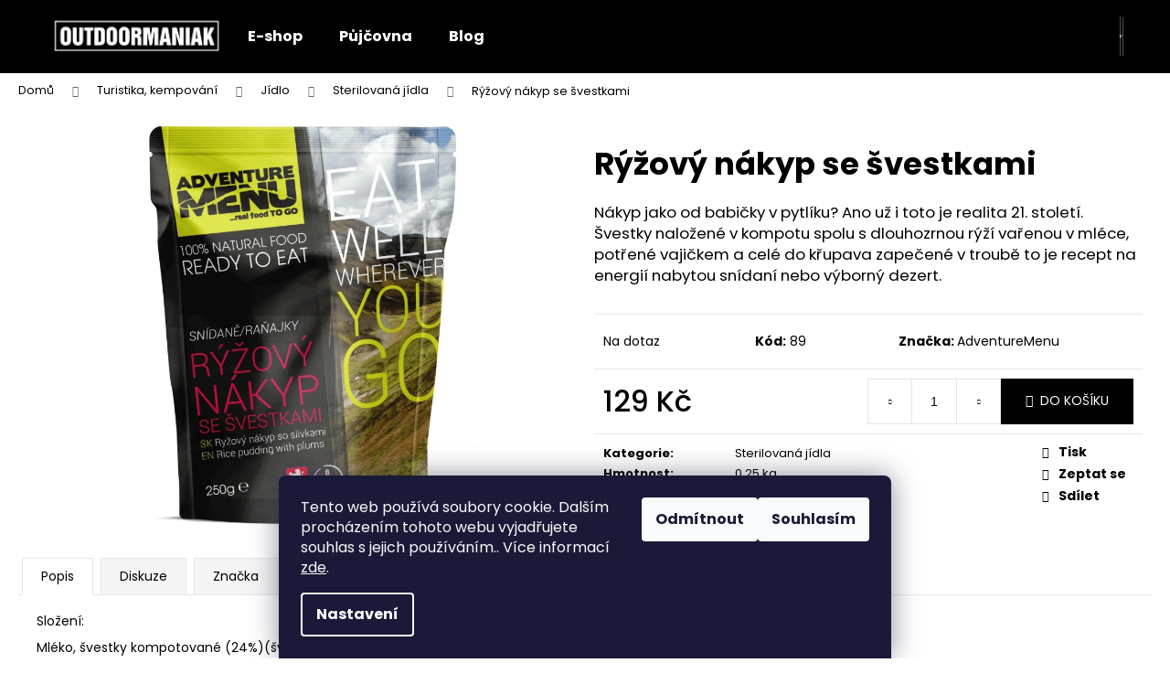

--- FILE ---
content_type: text/html; charset=utf-8
request_url: https://www.outdoormaniak.cz/ryzovy-nakyp-se-svestkami/
body_size: 21984
content:
<!doctype html><html lang="cs" dir="ltr" class="header-background-dark external-fonts-loaded"><head><meta charset="utf-8" /><meta name="viewport" content="width=device-width,initial-scale=1" /><title>Rýžový nákyp se švestkami - OutdoorManiak</title><link rel="preconnect" href="https://cdn.myshoptet.com" /><link rel="dns-prefetch" href="https://cdn.myshoptet.com" /><link rel="preload" href="https://cdn.myshoptet.com/prj/dist/master/cms/libs/jquery/jquery-1.11.3.min.js" as="script" /><link href="https://cdn.myshoptet.com/prj/dist/master/cms/templates/frontend_templates/shared/css/font-face/poppins.css" rel="stylesheet"><link href="https://cdn.myshoptet.com/prj/dist/master/shop/dist/font-shoptet-12.css.d637f40c301981789c16.css" rel="stylesheet"><script>
dataLayer = [];
dataLayer.push({'shoptet' : {
    "pageId": 743,
    "pageType": "productDetail",
    "currency": "CZK",
    "currencyInfo": {
        "decimalSeparator": ",",
        "exchangeRate": 1,
        "priceDecimalPlaces": 2,
        "symbol": "K\u010d",
        "symbolLeft": 0,
        "thousandSeparator": " "
    },
    "language": "cs",
    "projectId": 412374,
    "product": {
        "id": 89,
        "guid": "783c8516-5e64-11eb-930e-ecf4bbd76e50",
        "hasVariants": false,
        "codes": [
            {
                "code": 89
            }
        ],
        "code": "89",
        "name": "R\u00fd\u017eov\u00fd n\u00e1kyp se \u0161vestkami",
        "appendix": "",
        "weight": 0.25,
        "manufacturer": "AdventureMenu",
        "manufacturerGuid": "1EF5333CE55665EA991CDA0BA3DED3EE",
        "currentCategory": "Turistika, kempov\u00e1n\u00ed | J\u00eddlo | Sterilovan\u00e1 j\u00eddla",
        "currentCategoryGuid": "98f2f8d1-5d75-11eb-aaaf-b8ca3a6063f8",
        "defaultCategory": "Turistika, kempov\u00e1n\u00ed | J\u00eddlo | Sterilovan\u00e1 j\u00eddla",
        "defaultCategoryGuid": "98f2f8d1-5d75-11eb-aaaf-b8ca3a6063f8",
        "currency": "CZK",
        "priceWithVat": 129
    },
    "cartInfo": {
        "id": null,
        "freeShipping": false,
        "freeShippingFrom": 3000,
        "leftToFreeGift": {
            "formattedPrice": "0 K\u010d",
            "priceLeft": 0
        },
        "freeGift": false,
        "leftToFreeShipping": {
            "priceLeft": 3000,
            "dependOnRegion": 0,
            "formattedPrice": "3 000 K\u010d"
        },
        "discountCoupon": [],
        "getNoBillingShippingPrice": {
            "withoutVat": 0,
            "vat": 0,
            "withVat": 0
        },
        "cartItems": [],
        "taxMode": "ORDINARY"
    },
    "cart": [],
    "customer": {
        "priceRatio": 1,
        "priceListId": 1,
        "groupId": null,
        "registered": false,
        "mainAccount": false
    }
}});
dataLayer.push({'cookie_consent' : {
    "marketing": "denied",
    "analytics": "denied"
}});
document.addEventListener('DOMContentLoaded', function() {
    shoptet.consent.onAccept(function(agreements) {
        if (agreements.length == 0) {
            return;
        }
        dataLayer.push({
            'cookie_consent' : {
                'marketing' : (agreements.includes(shoptet.config.cookiesConsentOptPersonalisation)
                    ? 'granted' : 'denied'),
                'analytics': (agreements.includes(shoptet.config.cookiesConsentOptAnalytics)
                    ? 'granted' : 'denied')
            },
            'event': 'cookie_consent'
        });
    });
});
</script>
<meta property="og:type" content="website"><meta property="og:site_name" content="outdoormaniak.cz"><meta property="og:url" content="https://www.outdoormaniak.cz/ryzovy-nakyp-se-svestkami/"><meta property="og:title" content="Rýžový nákyp se švestkami - OutdoorManiak"><meta name="author" content="OutdoorManiak"><meta name="web_author" content="Shoptet.cz"><meta name="dcterms.rightsHolder" content="www.outdoormaniak.cz"><meta name="robots" content="index,follow"><meta property="og:image" content="https://cdn.myshoptet.com/usr/www.outdoormaniak.cz/user/shop/big/89_ryzovy-nakyp-se-svestkami.png?600da646"><meta property="og:description" content="Rýžový nákyp se švestkami. Nákyp jako od babičky v pytlíku? Ano už i toto je realita 21. století. Švestky naložené v kompotu spolu s dlouhozrnou rýží vařenou v mléce, potřené vajičkem a celé do křupava zapečené v troubě to je recept na energií nabytou snídaní nebo výborný dezert."><meta name="description" content="Rýžový nákyp se švestkami. Nákyp jako od babičky v pytlíku? Ano už i toto je realita 21. století. Švestky naložené v kompotu spolu s dlouhozrnou rýží vařenou v mléce, potřené vajičkem a celé do křupava zapečené v troubě to je recept na energií nabytou snídaní nebo výborný dezert."><meta property="product:price:amount" content="129"><meta property="product:price:currency" content="CZK"><style>:root {--color-primary: #000000;--color-primary-h: 0;--color-primary-s: 0%;--color-primary-l: 0%;--color-primary-hover: #343434;--color-primary-hover-h: 0;--color-primary-hover-s: 0%;--color-primary-hover-l: 20%;--color-secondary: #000000;--color-secondary-h: 0;--color-secondary-s: 0%;--color-secondary-l: 0%;--color-secondary-hover: #343434;--color-secondary-hover-h: 0;--color-secondary-hover-s: 0%;--color-secondary-hover-l: 20%;--color-tertiary: #E2E2E2;--color-tertiary-h: 0;--color-tertiary-s: 0%;--color-tertiary-l: 89%;--color-tertiary-hover: #E2E2E2;--color-tertiary-hover-h: 0;--color-tertiary-hover-s: 0%;--color-tertiary-hover-l: 89%;--color-header-background: #000000;--template-font: "Poppins";--template-headings-font: "Poppins";--header-background-url: none;--cookies-notice-background: #1A1937;--cookies-notice-color: #F8FAFB;--cookies-notice-button-hover: #f5f5f5;--cookies-notice-link-hover: #27263f;--templates-update-management-preview-mode-content: "Náhled aktualizací šablony je aktivní pro váš prohlížeč."}</style>
    
    <link href="https://cdn.myshoptet.com/prj/dist/master/shop/dist/main-12.less.cbeb3006c3de8c1b385d.css" rel="stylesheet" />
                <link href="https://cdn.myshoptet.com/prj/dist/master/shop/dist/mobile-header-v1-12.less.a3f5e7d2d0fb934ead19.css" rel="stylesheet" />
    
    <script>var shoptet = shoptet || {};</script>
    <script src="https://cdn.myshoptet.com/prj/dist/master/shop/dist/main-3g-header.js.05f199e7fd2450312de2.js"></script>
<!-- User include --><!-- /User include --><link rel="shortcut icon" href="/favicon.ico" type="image/x-icon" /><link rel="canonical" href="https://www.outdoormaniak.cz/ryzovy-nakyp-se-svestkami/" />    <!-- Global site tag (gtag.js) - Google Analytics -->
    <script async src="https://www.googletagmanager.com/gtag/js?id=UA-194623714-1"></script>
    <script>
        
        window.dataLayer = window.dataLayer || [];
        function gtag(){dataLayer.push(arguments);}
        

                    console.debug('default consent data');

            gtag('consent', 'default', {"ad_storage":"denied","analytics_storage":"denied","ad_user_data":"denied","ad_personalization":"denied","wait_for_update":500});
            dataLayer.push({
                'event': 'default_consent'
            });
        
        gtag('js', new Date());

                gtag('config', 'UA-194623714-1', { 'groups': "UA" });
        
        
        
        
        
        
        
        
                gtag('set', 'currency', 'CZK');

        gtag('event', 'view_item', {
            "send_to": "UA",
            "items": [
                {
                    "id": "89",
                    "name": "R\u00fd\u017eov\u00fd n\u00e1kyp se \u0161vestkami",
                    "category": "Turistika, kempov\u00e1n\u00ed \/ J\u00eddlo \/ Sterilovan\u00e1 j\u00eddla",
                                        "brand": "AdventureMenu",
                                                            "price": 129
                }
            ]
        });
        
        
        
        
        
        
        
        
        
        
        
        
        document.addEventListener('DOMContentLoaded', function() {
            if (typeof shoptet.tracking !== 'undefined') {
                for (var id in shoptet.tracking.bannersList) {
                    gtag('event', 'view_promotion', {
                        "send_to": "UA",
                        "promotions": [
                            {
                                "id": shoptet.tracking.bannersList[id].id,
                                "name": shoptet.tracking.bannersList[id].name,
                                "position": shoptet.tracking.bannersList[id].position
                            }
                        ]
                    });
                }
            }

            shoptet.consent.onAccept(function(agreements) {
                if (agreements.length !== 0) {
                    console.debug('gtag consent accept');
                    var gtagConsentPayload =  {
                        'ad_storage': agreements.includes(shoptet.config.cookiesConsentOptPersonalisation)
                            ? 'granted' : 'denied',
                        'analytics_storage': agreements.includes(shoptet.config.cookiesConsentOptAnalytics)
                            ? 'granted' : 'denied',
                                                                                                'ad_user_data': agreements.includes(shoptet.config.cookiesConsentOptPersonalisation)
                            ? 'granted' : 'denied',
                        'ad_personalization': agreements.includes(shoptet.config.cookiesConsentOptPersonalisation)
                            ? 'granted' : 'denied',
                        };
                    console.debug('update consent data', gtagConsentPayload);
                    gtag('consent', 'update', gtagConsentPayload);
                    dataLayer.push(
                        { 'event': 'update_consent' }
                    );
                }
            });
        });
    </script>
<script>
    (function(t, r, a, c, k, i, n, g) { t['ROIDataObject'] = k;
    t[k]=t[k]||function(){ (t[k].q=t[k].q||[]).push(arguments) },t[k].c=i;n=r.createElement(a),
    g=r.getElementsByTagName(a)[0];n.async=1;n.src=c;g.parentNode.insertBefore(n,g)
    })(window, document, 'script', '//www.heureka.cz/ocm/sdk.js?source=shoptet&version=2&page=product_detail', 'heureka', 'cz');

    heureka('set_user_consent', 0);
</script>
</head><body class="desktop id-743 in-sterilovana_jidla template-12 type-product type-detail one-column-body columns-4 ums_forms_redesign--off ums_a11y_category_page--on ums_discussion_rating_forms--off ums_flags_display_unification--on ums_a11y_login--on mobile-header-version-1"><noscript>
    <style>
        #header {
            padding-top: 0;
            position: relative !important;
            top: 0;
        }
        .header-navigation {
            position: relative !important;
        }
        .overall-wrapper {
            margin: 0 !important;
        }
        body:not(.ready) {
            visibility: visible !important;
        }
    </style>
    <div class="no-javascript">
        <div class="no-javascript__title">Musíte změnit nastavení vašeho prohlížeče</div>
        <div class="no-javascript__text">Podívejte se na: <a href="https://www.google.com/support/bin/answer.py?answer=23852">Jak povolit JavaScript ve vašem prohlížeči</a>.</div>
        <div class="no-javascript__text">Pokud používáte software na blokování reklam, může být nutné povolit JavaScript z této stránky.</div>
        <div class="no-javascript__text">Děkujeme.</div>
    </div>
</noscript>

        <div id="fb-root"></div>
        <script>
            window.fbAsyncInit = function() {
                FB.init({
//                    appId            : 'your-app-id',
                    autoLogAppEvents : true,
                    xfbml            : true,
                    version          : 'v19.0'
                });
            };
        </script>
        <script async defer crossorigin="anonymous" src="https://connect.facebook.net/cs_CZ/sdk.js"></script>    <div class="siteCookies siteCookies--bottom siteCookies--dark js-siteCookies" role="dialog" data-testid="cookiesPopup" data-nosnippet>
        <div class="siteCookies__form">
            <div class="siteCookies__content">
                <div class="siteCookies__text">
                    Tento web používá soubory cookie. Dalším procházením tohoto webu vyjadřujete souhlas s jejich používáním.. Více informací <a href="/podminky-ochrany-osobnich-udaju/" target="\&quot;_blank\&quot;" rel="\&quot;" noreferrer="">zde</a>.
                </div>
                <p class="siteCookies__links">
                    <button class="siteCookies__link js-cookies-settings" aria-label="Nastavení cookies" data-testid="cookiesSettings">Nastavení</button>
                </p>
            </div>
            <div class="siteCookies__buttonWrap">
                                    <button class="siteCookies__button js-cookiesConsentSubmit" value="reject" aria-label="Odmítnout cookies" data-testid="buttonCookiesReject">Odmítnout</button>
                                <button class="siteCookies__button js-cookiesConsentSubmit" value="all" aria-label="Přijmout cookies" data-testid="buttonCookiesAccept">Souhlasím</button>
            </div>
        </div>
        <script>
            document.addEventListener("DOMContentLoaded", () => {
                const siteCookies = document.querySelector('.js-siteCookies');
                document.addEventListener("scroll", shoptet.common.throttle(() => {
                    const st = document.documentElement.scrollTop;
                    if (st > 1) {
                        siteCookies.classList.add('siteCookies--scrolled');
                    } else {
                        siteCookies.classList.remove('siteCookies--scrolled');
                    }
                }, 100));
            });
        </script>
    </div>
<a href="#content" class="skip-link sr-only">Přejít na obsah</a><div class="overall-wrapper">
    <div class="user-action">
                        <dialog id="login" class="dialog dialog--modal dialog--fullscreen js-dialog--modal" aria-labelledby="loginHeading">
        <div class="dialog__close dialog__close--arrow">
                        <button type="button" class="btn toggle-window-arr" data-dialog-close data-testid="backToShop">Zpět <span>do obchodu</span></button>
            </div>
        <div class="dialog__wrapper">
            <div class="dialog__content dialog__content--form">
                <div class="dialog__header">
                    <h2 id="loginHeading" class="dialog__heading dialog__heading--login">Přihlášení k vašemu účtu</h2>
                </div>
                <div id="customerLogin" class="dialog__body">
                    <form action="/action/Customer/Login/" method="post" id="formLoginIncluded" class="csrf-enabled formLogin" data-testid="formLogin"><input type="hidden" name="referer" value="" /><div class="form-group"><div class="input-wrapper email js-validated-element-wrapper no-label"><input type="email" name="email" class="form-control" autofocus placeholder="E-mailová adresa (např. jan@novak.cz)" data-testid="inputEmail" autocomplete="email" required /></div></div><div class="form-group"><div class="input-wrapper password js-validated-element-wrapper no-label"><input type="password" name="password" class="form-control" placeholder="Heslo" data-testid="inputPassword" autocomplete="current-password" required /><span class="no-display">Nemůžete vyplnit toto pole</span><input type="text" name="surname" value="" class="no-display" /></div></div><div class="form-group"><div class="login-wrapper"><button type="submit" class="btn btn-secondary btn-text btn-login" data-testid="buttonSubmit">Přihlásit se</button><div class="password-helper"><a href="/registrace/" data-testid="signup" rel="nofollow">Nová registrace</a><a href="/klient/zapomenute-heslo/" rel="nofollow">Zapomenuté heslo</a></div></div></div></form>
                </div>
            </div>
        </div>
    </dialog>
            </div>
<header id="header"><div class="container navigation-wrapper"><div class="site-name"><a href="/" data-testid="linkWebsiteLogo"><img src="https://cdn.myshoptet.com/usr/www.outdoormaniak.cz/user/logos/logo1_bily_full.png" alt="OutdoorManiak" fetchpriority="low" /></a></div><nav id="navigation" aria-label="Hlavní menu" data-collapsible="true"><div class="navigation-in menu"><ul class="menu-level-1" role="menubar" data-testid="headerMenuItems"><li class="menu-item-1160" role="none"><a href="/eshop/" data-testid="headerMenuItem" role="menuitem" aria-expanded="false"><b>E-shop</b></a></li>
<li class="menu-item-1166" role="none"><a href="/pujcovna/" data-testid="headerMenuItem" role="menuitem" aria-expanded="false"><b>Půjčovna</b></a></li>
<li class="menu-item-external-56" role="none"><a href="https://www.outdoormaniak.com/" target="blank" data-testid="headerMenuItem" role="menuitem" aria-expanded="false"><b>Blog</b></a></li>
<li class="appended-category menu-item-770 ext" role="none"><a href="/obleceni/"><b>Oblečení</b><span class="submenu-arrow" role="menuitem"></span></a><ul class="menu-level-2 menu-level-2-appended" role="menu"><li class="menu-item-1481" role="none"><a href="/klobouky--cepice/" data-testid="headerMenuItem" role="menuitem"><span>Klobouky, čepice,...</span></a></li><li class="menu-item-1535" role="none"><a href="/bundy/" data-testid="headerMenuItem" role="menuitem"><span>Bundy</span></a></li><li class="menu-item-1475" role="none"><a href="/kalhoty/" data-testid="headerMenuItem" role="menuitem"><span>Kalhoty</span></a></li><li class="menu-item-1478" role="none"><a href="/tricka/" data-testid="headerMenuItem" role="menuitem"><span>Trička</span></a></li><li class="menu-item-1238" role="none"><a href="/doplnky-2/" data-testid="headerMenuItem" role="menuitem"><span>Doplňky</span></a></li><li class="menu-item-1541" role="none"><a href="/funkcni-obleceni/" data-testid="headerMenuItem" role="menuitem"><span>Funkční oblečení</span></a></li></ul></li><li class="appended-category menu-item-707 ext" role="none"><a href="/turistika_kempovani/"><b>Turistika, kempování</b><span class="submenu-arrow" role="menuitem"></span></a><ul class="menu-level-2 menu-level-2-appended" role="menu"><li class="menu-item-722" role="none"><a href="/jidlo/" data-testid="headerMenuItem" role="menuitem"><span>Jídlo</span></a></li><li class="menu-item-1178" role="none"><a href="/stany/" data-testid="headerMenuItem" role="menuitem"><span>Stany</span></a></li><li class="menu-item-1181" role="none"><a href="/batohy/" data-testid="headerMenuItem" role="menuitem"><span>Batohy</span></a></li><li class="menu-item-1202" role="none"><a href="/doplnky/" data-testid="headerMenuItem" role="menuitem"><span>Doplňky</span></a></li><li class="menu-item-1217" role="none"><a href="/spacaky/" data-testid="headerMenuItem" role="menuitem"><span>spacáky</span></a></li><li class="menu-item-1232" role="none"><a href="/campingovy-nabytek/" data-testid="headerMenuItem" role="menuitem"><span>Campingový nábytek</span></a></li><li class="menu-item-1253" role="none"><a href="/noze/" data-testid="headerMenuItem" role="menuitem"><span>Nože</span></a></li><li class="menu-item-1604" role="none"><a href="/varice-a-palivo/" data-testid="headerMenuItem" role="menuitem"><span>Vařiče a palivo</span></a></li><li class="menu-item-1641" role="none"><a href="/celovky/" data-testid="headerMenuItem" role="menuitem"><span>Čelovky</span></a></li></ul></li><li class="appended-category menu-item-719 ext" role="none"><a href="/lezeni/"><b>Lezení</b><span class="submenu-arrow" role="menuitem"></span></a><ul class="menu-level-2 menu-level-2-appended" role="menu"><li class="menu-item-1247" role="none"><a href="/macky-a-nesmeky/" data-testid="headerMenuItem" role="menuitem"><span>Mačky a nesmeky</span></a></li><li class="menu-item-1610" role="none"><a href="/uvazky/" data-testid="headerMenuItem" role="menuitem"><span>Úvazky</span></a></li><li class="menu-item-1616" role="none"><a href="/ferraty/" data-testid="headerMenuItem" role="menuitem"><span>Ferraty</span></a></li><li class="menu-item-1625" role="none"><a href="/prilby/" data-testid="headerMenuItem" role="menuitem"><span>Přilby</span></a></li><li class="menu-item-1634" role="none"><a href="/rukavice/" data-testid="headerMenuItem" role="menuitem"><span>Rukavice</span></a></li></ul></li><li class="appended-category menu-item-716 ext" role="none"><a href="/vodni_sporty/"><b>Vodní sporty</b><span class="submenu-arrow" role="menuitem"></span></a><ul class="menu-level-2 menu-level-2-appended" role="menu"><li class="menu-item-1064" role="none"><a href="/paddleboardy/" data-testid="headerMenuItem" role="menuitem"><span>Paddleboardy</span></a></li><li class="menu-item-1325" role="none"><a href="/prislusenstvi-k-lodim/" data-testid="headerMenuItem" role="menuitem"><span>Příslušenství k lodím</span></a></li><li class="menu-item-1457" role="none"><a href="/plovaci-vesty/" data-testid="headerMenuItem" role="menuitem"><span>Plovací vesty</span></a></li><li class="menu-item-788" role="none"><a href="/lode/" data-testid="headerMenuItem" role="menuitem"><span>Lodě</span></a></li><li class="menu-item-1316" role="none"><a href="/vodotesny-program-2/" data-testid="headerMenuItem" role="menuitem"><span>Vodotěsný program</span></a></li></ul></li><li class="appended-category menu-item-740 ext" role="none"><a href="/bikepacking/"><b>Bikepacking</b><span class="submenu-arrow" role="menuitem"></span></a><ul class="menu-level-2 menu-level-2-appended" role="menu"><li class="menu-item-1199" role="none"><a href="/brasny-na-kolo/" data-testid="headerMenuItem" role="menuitem"><span>Brašny na kolo</span></a></li><li class="menu-item-1205" role="none"><a href="/stahovaci-pasky-fixplus/" data-testid="headerMenuItem" role="menuitem"><span>Stahovací pásky Fixplus</span></a></li></ul></li><li class="appended-category menu-item-728 ext" role="none"><a href="/zimni_sporty/"><b>Zimní sporty</b><span class="submenu-arrow" role="menuitem"></span></a><ul class="menu-level-2 menu-level-2-appended" role="menu"><li class="menu-item-1553" role="none"><a href="/lavinove-batohy/" data-testid="headerMenuItem" role="menuitem"><span>Lavinové batohy</span></a></li></ul></li></ul>
    <ul class="navigationActions" role="menu">
                            <li role="none">
                                    <a href="/login/?backTo=%2Fryzovy-nakyp-se-svestkami%2F" rel="nofollow" data-testid="signin" role="menuitem"><span>Přihlášení</span></a>
                            </li>
                        </ul>
</div><span class="navigation-close"></span></nav><div class="menu-helper" data-testid="hamburgerMenu"><span>Více</span></div>

    <div class="navigation-buttons">
                <a href="#" class="toggle-window" data-target="search" data-testid="linkSearchIcon"><span class="sr-only">Hledat</span></a>
                    
        <button class="top-nav-button top-nav-button-login" type="button" data-dialog-id="login" aria-haspopup="dialog" aria-controls="login" data-testid="signin">
            <span class="sr-only">Přihlášení</span>
        </button>
                    <a href="/kosik/" class="toggle-window cart-count" data-target="cart" data-testid="headerCart" rel="nofollow" aria-haspopup="dialog" aria-expanded="false" aria-controls="cart-widget"><span class="sr-only">Nákupní košík</span></a>
        <a href="#" class="toggle-window" data-target="navigation" data-testid="hamburgerMenu"><span class="sr-only">Menu</span></a>
    </div>

</div></header><!-- / header -->


<div id="content-wrapper" class="container_resetted content-wrapper">
    
                                <div class="breadcrumbs" itemscope itemtype="https://schema.org/BreadcrumbList">
                                                                            <span id="navigation-first" data-basetitle="OutdoorManiak" itemprop="itemListElement" itemscope itemtype="https://schema.org/ListItem">
                <a href="/" itemprop="item" ><span itemprop="name">Domů</span></a>
                <span class="navigation-bullet">/</span>
                <meta itemprop="position" content="1" />
            </span>
                                <span id="navigation-1" itemprop="itemListElement" itemscope itemtype="https://schema.org/ListItem">
                <a href="/turistika_kempovani/" itemprop="item" data-testid="breadcrumbsSecondLevel"><span itemprop="name">Turistika, kempování</span></a>
                <span class="navigation-bullet">/</span>
                <meta itemprop="position" content="2" />
            </span>
                                <span id="navigation-2" itemprop="itemListElement" itemscope itemtype="https://schema.org/ListItem">
                <a href="/jidlo/" itemprop="item" data-testid="breadcrumbsSecondLevel"><span itemprop="name">Jídlo</span></a>
                <span class="navigation-bullet">/</span>
                <meta itemprop="position" content="3" />
            </span>
                                <span id="navigation-3" itemprop="itemListElement" itemscope itemtype="https://schema.org/ListItem">
                <a href="/sterilovana_jidla/" itemprop="item" data-testid="breadcrumbsSecondLevel"><span itemprop="name">Sterilovaná jídla</span></a>
                <span class="navigation-bullet">/</span>
                <meta itemprop="position" content="4" />
            </span>
                                            <span id="navigation-4" itemprop="itemListElement" itemscope itemtype="https://schema.org/ListItem" data-testid="breadcrumbsLastLevel">
                <meta itemprop="item" content="https://www.outdoormaniak.cz/ryzovy-nakyp-se-svestkami/" />
                <meta itemprop="position" content="5" />
                <span itemprop="name" data-title="Rýžový nákyp se švestkami">Rýžový nákyp se švestkami <span class="appendix"></span></span>
            </span>
            </div>
            
    <div class="content-wrapper-in">
                <main id="content" class="content wide">
                            
<div class="p-detail" itemscope itemtype="https://schema.org/Product">

    
    <meta itemprop="name" content="Rýžový nákyp se švestkami" />
    <meta itemprop="category" content="Úvodní stránka &gt; Turistika, kempování &gt; Jídlo &gt; Sterilovaná jídla &gt; Rýžový nákyp se švestkami" />
    <meta itemprop="url" content="https://www.outdoormaniak.cz/ryzovy-nakyp-se-svestkami/" />
    <meta itemprop="image" content="https://cdn.myshoptet.com/usr/www.outdoormaniak.cz/user/shop/big/89_ryzovy-nakyp-se-svestkami.png?600da646" />
            <meta itemprop="description" content="Nákyp jako od babičky v pytlíku? Ano už i toto je realita 21. století. Švestky naložené v kompotu spolu s dlouhozrnou rýží vařenou v mléce, potřené vajičkem a celé do křupava zapečené v troubě to je recept na energií nabytou snídaní nebo výborný dezert." />
                <span class="js-hidden" itemprop="manufacturer" itemscope itemtype="https://schema.org/Organization">
            <meta itemprop="name" content="AdventureMenu" />
        </span>
        <span class="js-hidden" itemprop="brand" itemscope itemtype="https://schema.org/Brand">
            <meta itemprop="name" content="AdventureMenu" />
        </span>
                            <meta itemprop="gtin13" content="8595648612019" />            
        <div class="p-detail-inner">

        <div class="p-data-wrapper">
            <div class="p-detail-inner-header">
                                <h1>
                      Rýžový nákyp se švestkami                </h1>
            </div>

                            <div class="p-short-description" data-testid="productCardShortDescr">
                    <p><span>Nákyp jako od babičky v pytlíku? Ano už i toto je realita 21. století. Švestky naložené v kompotu spolu s dlouhozrnou rýží vařenou v mléce, potřené vajičkem a celé do křupava zapečené v troubě to je recept na energií nabytou snídaní nebo výborný dezert.</span></p>
                </div>
            

            <form action="/action/Cart/addCartItem/" method="post" id="product-detail-form" class="pr-action csrf-enabled" data-testid="formProduct">
                <meta itemprop="productID" content="89" /><meta itemprop="identifier" content="783c8516-5e64-11eb-930e-ecf4bbd76e50" /><meta itemprop="sku" content="89" /><span itemprop="offers" itemscope itemtype="https://schema.org/Offer"><link itemprop="availability" href="https://schema.org/InStock" /><meta itemprop="url" content="https://www.outdoormaniak.cz/ryzovy-nakyp-se-svestkami/" /><meta itemprop="price" content="129.00" /><meta itemprop="priceCurrency" content="CZK" /><link itemprop="itemCondition" href="https://schema.org/NewCondition" /></span><input type="hidden" name="productId" value="89" /><input type="hidden" name="priceId" value="107" /><input type="hidden" name="language" value="cs" />

                <div class="p-variants-block">
                                    <table class="detail-parameters">
                        <tbody>
                        
                        
                                                                                                </tbody>
                    </table>
                            </div>



            <div class="p-basic-info-block">
                <div class="block">
                                                            

    
    <span class="availability-label" data-testid="labelAvailability">
                    <span class="show-tooltip acronym" title="Kontaktujte nás, pokud máte zájem o toto zboží.">
                Na dotaz
            </span>
            </span>
    
                                </div>
                <div class="block">
                                            <span class="p-code">
        <span class="p-code-label">Kód:</span>
                    <span>89</span>
            </span>
                </div>
                <div class="block">
                                                                <span class="p-manufacturer-label">Značka: </span> <a href="/znacka/adventure-menu/" data-testid="productCardBrandName">AdventureMenu</a>
                                    </div>
            </div>

                                        
            <div class="p-to-cart-block">
                            <div class="p-final-price-wrapper">
                                                            <strong class="price-final" data-testid="productCardPrice">
            <span class="price-final-holder">
                129 Kč
    

        </span>
    </strong>
                                            <span class="price-measure">
                    
                        </span>
                    
                </div>
                            <div class="p-add-to-cart-wrapper">
                                <div class="add-to-cart" data-testid="divAddToCart">
                
<span class="quantity">
    <span
        class="increase-tooltip js-increase-tooltip"
        data-trigger="manual"
        data-container="body"
        data-original-title="Není možné zakoupit více než 9999 ks."
        aria-hidden="true"
        role="tooltip"
        data-testid="tooltip">
    </span>

    <span
        class="decrease-tooltip js-decrease-tooltip"
        data-trigger="manual"
        data-container="body"
        data-original-title="Minimální množství, které lze zakoupit, je 1 ks."
        aria-hidden="true"
        role="tooltip"
        data-testid="tooltip">
    </span>
    <label>
        <input
            type="number"
            name="amount"
            value="1"
            class="amount"
            autocomplete="off"
            data-decimals="0"
                        step="1"
            min="1"
            max="9999"
            aria-label="Množství"
            data-testid="cartAmount"/>
    </label>

    <button
        class="increase"
        type="button"
        aria-label="Zvýšit množství o 1"
        data-testid="increase">
            <span class="increase__sign">&plus;</span>
    </button>

    <button
        class="decrease"
        type="button"
        aria-label="Snížit množství o 1"
        data-testid="decrease">
            <span class="decrease__sign">&minus;</span>
    </button>
</span>
                    
                <button type="submit" class="btn btn-conversion add-to-cart-button" data-testid="buttonAddToCart" aria-label="Do košíku Rýžový nákyp se švestkami">Do košíku</button>
            
            </div>
                            </div>
            </div>


            </form>

            
            

            <div class="p-param-block">
                <div class="detail-parameters-wrapper">
                    <table class="detail-parameters second">
                        <tr>
    <th>
        <span class="row-header-label">
            Kategorie<span class="row-header-label-colon">:</span>
        </span>
    </th>
    <td>
        <a href="/sterilovana_jidla/">Sterilovaná jídla</a>    </td>
</tr>
    <tr>
        <th>
            <span class="row-header-label">
                Hmotnost<span class="row-header-label-colon">:</span>
            </span>
        </th>
        <td>
            0.25 kg
        </td>
    </tr>
    <tr class="productEan">
      <th>
          <span class="row-header-label productEan__label">
              EAN<span class="row-header-label-colon">:</span>
          </span>
      </th>
      <td>
          <span class="productEan__value">8595648612019</span>
      </td>
  </tr>
                    </table>
                </div>
                <div class="social-buttons-wrapper">
                    <div class="link-icons" data-testid="productDetailActionIcons">
    <a href="#" class="link-icon print" title="Tisknout produkt"><span>Tisk</span></a>
    <a href="/ryzovy-nakyp-se-svestkami:dotaz/" class="link-icon chat" title="Mluvit s prodejcem" rel="nofollow"><span>Zeptat se</span></a>
                <a href="#" class="link-icon share js-share-buttons-trigger" title="Sdílet produkt"><span>Sdílet</span></a>
    </div>
                        <div class="social-buttons no-display">
                    <div class="twitter">
                <script>
        window.twttr = (function(d, s, id) {
            var js, fjs = d.getElementsByTagName(s)[0],
                t = window.twttr || {};
            if (d.getElementById(id)) return t;
            js = d.createElement(s);
            js.id = id;
            js.src = "https://platform.twitter.com/widgets.js";
            fjs.parentNode.insertBefore(js, fjs);
            t._e = [];
            t.ready = function(f) {
                t._e.push(f);
            };
            return t;
        }(document, "script", "twitter-wjs"));
        </script>

<a
    href="https://twitter.com/share"
    class="twitter-share-button"
        data-lang="cs"
    data-url="https://www.outdoormaniak.cz/ryzovy-nakyp-se-svestkami/"
>Tweet</a>

            </div>
                    <div class="facebook">
                <div
            data-layout="button_count"
        class="fb-like"
        data-action="like"
        data-show-faces="false"
        data-share="false"
                        data-width="285"
        data-height="26"
    >
</div>

            </div>
                                <div class="close-wrapper">
        <a href="#" class="close-after js-share-buttons-trigger" title="Sdílet produkt">Zavřít</a>
    </div>

            </div>
                </div>
            </div>


                                </div>

        <div class="p-image-wrapper">
            
            <div class="p-image" style="" data-testid="mainImage">
                

<a href="https://cdn.myshoptet.com/usr/www.outdoormaniak.cz/user/shop/big/89_ryzovy-nakyp-se-svestkami.png?600da646" class="p-main-image cloud-zoom cbox" data-href="https://cdn.myshoptet.com/usr/www.outdoormaniak.cz/user/shop/orig/89_ryzovy-nakyp-se-svestkami.png?600da646"><img src="https://cdn.myshoptet.com/usr/www.outdoormaniak.cz/user/shop/big/89_ryzovy-nakyp-se-svestkami.png?600da646" alt="Ryzovy nakyp se svestkami" width="1024" height="768"  fetchpriority="high" />
</a>                


                

    

            </div>
            <div class="row">
                            </div>

        </div>
    </div>

    <div class="container container--bannersBenefit">
            </div>

        



        
    <div class="shp-tabs-wrapper p-detail-tabs-wrapper">
        <div class="row">
            <div class="col-sm-12 shp-tabs-row responsive-nav">
                <div class="shp-tabs-holder">
    <ul id="p-detail-tabs" class="shp-tabs p-detail-tabs visible-links" role="tablist">
                            <li class="shp-tab active" data-testid="tabDescription">
                <a href="#description" class="shp-tab-link" role="tab" data-toggle="tab">Popis</a>
            </li>
                                                                                                                         <li class="shp-tab" data-testid="tabDiscussion">
                                <a href="#productDiscussion" class="shp-tab-link" role="tab" data-toggle="tab">Diskuze</a>
            </li>
                                        <li class="shp-tab" data-testid="tabBrand">
                <a href="#manufacturerDescription" class="shp-tab-link" role="tab" data-toggle="tab">Značka<span class="tab-manufacturer-name" data-testid="productCardBrandName"> AdventureMenu</span></a>
            </li>
                                </ul>
</div>
            </div>
            <div class="col-sm-12 ">
                <div id="tab-content" class="tab-content">
                                                                                                            <div id="description" class="tab-pane fade in active" role="tabpanel">
        <div class="description-inner">
            <div class="basic-description">
                
                                    <p><span>Složení:</span></p>
<p><span>Mléko, švestky kompotované (24%)(švestky, voda, cukr), rýže ( 15 %), cukr, vejce, máslo, sůl, skořice.</span></p>
<p>&nbsp;</p>
<table style="margin-left: auto; margin-right: auto;">
<thead>
<tr>
<th>Nutriční hodnoty</th>
<th>&nbsp;</th>
<th>100 g</th>
<th>Jídlo</th>
</tr>
</thead>
<tbody>
<tr>
<td>Energetická hodnota</td>
<td>kcal</td>
<td>197</td>
<td>492.5</td>
</tr>
<tr>
<td>Energetická hodnota</td>
<td>kJ</td>
<td>826</td>
<td>2065</td>
</tr>
<tr>
<td>Tuk</td>
<td>g</td>
<td>3.6</td>
<td>9</td>
</tr>
<tr>
<td>Nasycené tuky</td>
<td>g</td>
<td>2</td>
<td>5</td>
</tr>
<tr>
<td>Bílkoviny</td>
<td>g</td>
<td>4.8</td>
<td>12</td>
</tr>
<tr>
<td>Sacharidy</td>
<td>g</td>
<td>36.4</td>
<td>91</td>
</tr>
<tr>
<td>Cukry</td>
<td>g</td>
<td>16.8</td>
<td>42</td>
</tr>
<tr>
<td>Sůl</td>
<td>g</td>
<td>1.1</td>
<td>2.9</td>
</tr>
</tbody>
</table>
                            </div>
            
        </div>
    </div>
                                                                                                                                                    <div id="productDiscussion" class="tab-pane fade" role="tabpanel" data-testid="areaDiscussion">
        <div id="discussionWrapper" class="discussion-wrapper unveil-wrapper" data-parent-tab="productDiscussion" data-testid="wrapperDiscussion">
                                    
    <div class="discussionContainer js-discussion-container" data-editorid="discussion">
                    <p data-testid="textCommentNotice">Buďte první, kdo napíše příspěvek k této položce. </p>
                                                        <div class="add-comment discussion-form-trigger" data-unveil="discussion-form" aria-expanded="false" aria-controls="discussion-form" role="button">
                <span class="link-like comment-icon" data-testid="buttonAddComment">Přidat komentář</span>
                        </div>
                        <div id="discussion-form" class="discussion-form vote-form js-hidden">
                            <form action="/action/ProductDiscussion/addPost/" method="post" id="formDiscussion" data-testid="formDiscussion">
    <input type="hidden" name="formId" value="9" />
    <input type="hidden" name="discussionEntityId" value="89" />
            <div class="row">
        <div class="form-group col-xs-12 col-sm-6">
            <input type="text" name="fullName" value="" id="fullName" class="form-control" placeholder="Jméno" data-testid="inputUserName"/>
                        <span class="no-display">Nevyplňujte toto pole:</span>
            <input type="text" name="surname" value="" class="no-display" />
        </div>
        <div class="form-group js-validated-element-wrapper no-label col-xs-12 col-sm-6">
            <input type="email" name="email" value="" id="email" class="form-control js-validate-required" placeholder="E-mail" data-testid="inputEmail"/>
        </div>
        <div class="col-xs-12">
            <div class="form-group">
                <input type="text" name="title" id="title" class="form-control" placeholder="Název" data-testid="inputTitle" />
            </div>
            <div class="form-group no-label js-validated-element-wrapper">
                <textarea name="message" id="message" class="form-control js-validate-required" rows="7" placeholder="Komentář" data-testid="inputMessage"></textarea>
            </div>
                                <div class="form-group js-validated-element-wrapper consents consents-first">
            <input
                type="hidden"
                name="consents[]"
                id="discussionConsents37"
                value="37"
                                                        data-special-message="validatorConsent"
                            />
                                        <label for="discussionConsents37" class="whole-width">
                                        Vložením komentáře souhlasíte s <a href="/podminky-ochrany-osobnich-udaju/" target="_blank" rel="noopener noreferrer">podmínkami ochrany osobních údajů</a>
                </label>
                    </div>
                            <fieldset class="box box-sm box-bg-default">
    <h4>Bezpečnostní kontrola</h4>
    <div class="form-group captcha-image">
        <img src="[data-uri]" alt="" data-testid="imageCaptcha" width="150" height="40"  fetchpriority="low" />
    </div>
    <div class="form-group js-validated-element-wrapper smart-label-wrapper">
        <label for="captcha"><span class="required-asterisk">Opište text z obrázku</span></label>
        <input type="text" id="captcha" name="captcha" class="form-control js-validate js-validate-required">
    </div>
</fieldset>
            <div class="form-group">
                <input type="submit" value="Odeslat komentář" class="btn btn-sm btn-primary" data-testid="buttonSendComment" />
            </div>
        </div>
    </div>
</form>

                    </div>
                    </div>

        </div>
    </div>
                        <div id="manufacturerDescription" class="tab-pane fade manufacturerDescription" role="tabpanel">
        <p>AdventureMenu nabízí chutná přírodní jídla a nejjednodušší přípravu pro všechny druhy outdoorových i jiných aktivit.</p>
<p>&nbsp;</p>
<p><strong>READY-TO-EAT STERILOVANÁ JÍDLA</strong></p>
<p><em>Když rádi vyměníte gramy za minuty a komfort.</em></p>
<p>Sterilovaná jídla jsou perfektní pro aktivity, kde neřešíš každý gram váhy, ale kde naopak potřebuješ co nejrychlejší a nejjednodušší přípravu.</p>
<p>100% přírodní suroviny a ruční vaření je pro nás standard. Pro tebe to znamená příjemnou odměnu na expedici, nebo víkendovém výletu s rodinou.</p>
<p>&nbsp;</p>
<p><strong>ULTRALEHKÁ VAKUOVĚ SUŠENÁ JÍDLA</strong></p>
<p><em>Když je každý gram drahý a skvělá chuť k nezaplacení...</em></p>
<p>Tato jídla jsou předurčena k&nbsp;nošení v&nbsp;batohu. Neváží skoro nic, přesto ti dodají všechno, co tvé tělo a mysl potřebuje po náročném dni.</p>
<p>Všechna naše jídla jsou 100% přírodní a bez jakýchkoli chemických přísad.</p>
<p>&nbsp;</p>
<p><strong>BEZPLAMENNÝ SAMOOHŘEV</strong></p>
<p><em>Ohřej si jakékoli Adventure Menu bez ohně za 12 minut.</em></p>
<p>Nezáleží na tom, jestli preferuješ sušené, nebo sterilované jídlo. Obě dvě varianty můžeš rychle a jednoduše ohřát bez vařiče, nádobí a ohně.</p>
<p>Proč trávit čas vařením, když můžeš dělat zajímavější věci.</p>
    </div>
                                        </div>
            </div>
        </div>
    </div>
</div>
                    </main>
    </div>
    
            
    
                    <div id="cart-widget" class="content-window cart-window" role="dialog" aria-hidden="true">
                <div class="content-window-in cart-window-in">
                                <button type="button" class="btn toggle-window-arr toggle-window" data-target="cart" data-testid="backToShop" aria-controls="cart-widget">Zpět <span>do obchodu</span></button>
                        <div class="container place-cart-here">
                        <div class="loader-overlay">
                            <div class="loader"></div>
                        </div>
                    </div>
                </div>
            </div>
            <div class="content-window search-window" itemscope itemtype="https://schema.org/WebSite">
                <meta itemprop="headline" content="Sterilovaná jídla"/><meta itemprop="url" content="https://www.outdoormaniak.cz"/><meta itemprop="text" content="Rýžový nákyp se švestkami. Nákyp jako od babičky v pytlíku? Ano už i toto je realita 21. století. Švestky naložené v kompotu spolu s dlouhozrnou rýží vařenou v mléce, potřené vajičkem a celé do křupava zapečené v troubě to je recept na energií nabytou snídaní nebo výborný dezert."/>                <div class="content-window-in search-window-in">
                                <button type="button" class="btn toggle-window-arr toggle-window" data-target="search" data-testid="backToShop" aria-controls="cart-widget">Zpět <span>do obchodu</span></button>
                        <div class="container">
                        <div class="search"><h2>Co potřebujete najít?</h2><form action="/action/ProductSearch/prepareString/" method="post"
    id="formSearchForm" class="search-form compact-form js-search-main"
    itemprop="potentialAction" itemscope itemtype="https://schema.org/SearchAction" data-testid="searchForm">
    <fieldset>
        <meta itemprop="target"
            content="https://www.outdoormaniak.cz/vyhledavani/?string={string}"/>
        <input type="hidden" name="language" value="cs"/>
        
            
<input
    type="search"
    name="string"
        class="query-input form-control search-input js-search-input lg"
    placeholder="Napište, co hledáte"
    autocomplete="off"
    required
    itemprop="query-input"
    aria-label="Vyhledávání"
    data-testid="searchInput"
>
            <button type="submit" class="btn btn-default btn-arrow-right btn-lg" data-testid="searchBtn"><span class="sr-only">Hledat</span></button>
        
    </fieldset>
</form>
<h3>Doporučujeme</h3><div class="recommended-products"></div></div>
                    </div>
                </div>
            </div>
            
</div>
        
        
                            <footer id="footer">
                    <h2 class="sr-only">Zápatí</h2>
                    
    
                                                                <div class="container footer-rows">
                            
                


<div class="row custom-footer elements-4">
                    
        <div class="custom-footer__articles col-sm-6 col-lg-3">
                                                                                                                        <h4><span>OutdoorManiak info</span></h4>
    <ul>
                    <li><a href="/vseonakupu/">Vše o nákupu</a></li>
                    <li><a href="/obchodni-podminky/">Obchodní podmínky</a></li>
                    <li><a href="/podminky-ochrany-osobnich-udaju/">Podmínky ochrany osobních údajů </a></li>
                    <li><a href="/pujcovna-podminky/">Půjčovna - podmínky</a></li>
                    <li><a href="/kontakty/">Kontakty</a></li>
            </ul>

                                                        </div>
                    
        <div class="custom-footer__section3 col-sm-6 col-lg-3">
                                                                                                                                    
        <h4><span>Blog</span></h4>
                    <div class="news-item-widget">
                                <h5 >
                <a href="/blog/packrafting/">Packrafting - splněný sen všech dobrodruhů</a></h5>
                                    <time datetime="2022-04-18">
                        18.4.2022
                    </time>
                                            </div>
                    <div class="news-item-widget">
                                <h5 >
                <a href="/blog/pujcuji-skialpove-lyze-v-orlickych-horach/">Půjčuji skialpové lyže v Orlických horách</a></h5>
                                    <time datetime="2021-12-07">
                        7.12.2021
                    </time>
                                            </div>
                    

                                                        </div>
                    
        <div class="custom-footer__facebook col-sm-6 col-lg-3">
                                                                                                                        <div id="facebookWidget">
            <h4><span>Facebook</span></h4>
            <div class="fb-page" data-href="https://www.facebook.com/OutdoorManiak" data-hide-cover="false" data-show-facepile="false" data-show-posts="false" data-width="300" data-height="398" style="overflow:hidden"><div class="fb-xfbml-parse-ignore"><blockquote cite="https://www.facebook.com/OutdoorManiak"><a href="https://www.facebook.com/OutdoorManiak">OutdoorManiak</a></blockquote></div></div>

        </div>
    
                                                        </div>
                    
        <div class="custom-footer__instagram col-sm-6 col-lg-3">
                                                                                                                
                                                        </div>
    </div>
                        </div>
                                        
            
                    
                        <div class="container footer-bottom">
                            <span id="signature" style="display: inline-block !important; visibility: visible !important;"><a href="https://www.shoptet.cz/?utm_source=footer&utm_medium=link&utm_campaign=create_by_shoptet" class="image" target="_blank"><img src="data:image/svg+xml,%3Csvg%20width%3D%2217%22%20height%3D%2217%22%20xmlns%3D%22http%3A%2F%2Fwww.w3.org%2F2000%2Fsvg%22%3E%3C%2Fsvg%3E" data-src="https://cdn.myshoptet.com/prj/dist/master/cms/img/common/logo/shoptetLogo.svg" width="17" height="17" alt="Shoptet" class="vam" fetchpriority="low" /></a><a href="https://www.shoptet.cz/?utm_source=footer&utm_medium=link&utm_campaign=create_by_shoptet" class="title" target="_blank">Vytvořil Shoptet</a></span>
                            <span class="copyright" data-testid="textCopyright">
                                Copyright 2026 <strong>OutdoorManiak</strong>. Všechna práva vyhrazena.                                                                    <a href="#" class="cookies-settings js-cookies-settings" data-testid="cookiesSettings">Upravit nastavení cookies</a>
                                                            </span>
                        </div>
                    
                    
                                            
                </footer>
                <!-- / footer -->
                    
        </div>
        <!-- / overall-wrapper -->

                    <script src="https://cdn.myshoptet.com/prj/dist/master/cms/libs/jquery/jquery-1.11.3.min.js"></script>
                <script>var shoptet = shoptet || {};shoptet.abilities = {"about":{"generation":3,"id":"12"},"config":{"category":{"product":{"image_size":"detail"}},"navigation_breakpoint":991,"number_of_active_related_products":4,"product_slider":{"autoplay":false,"autoplay_speed":3000,"loop":true,"navigation":true,"pagination":true,"shadow_size":0}},"elements":{"recapitulation_in_checkout":true},"feature":{"directional_thumbnails":false,"extended_ajax_cart":true,"extended_search_whisperer":false,"fixed_header":false,"images_in_menu":false,"product_slider":false,"simple_ajax_cart":false,"smart_labels":false,"tabs_accordion":false,"tabs_responsive":true,"top_navigation_menu":false,"user_action_fullscreen":true}};shoptet.design = {"template":{"name":"Step","colorVariant":"12-one"},"layout":{"homepage":"catalog4","subPage":"catalog4","productDetail":"catalog4"},"colorScheme":{"conversionColor":"#000000","conversionColorHover":"#343434","color1":"#000000","color2":"#343434","color3":"#E2E2E2","color4":"#E2E2E2"},"fonts":{"heading":"Poppins","text":"Poppins"},"header":{"backgroundImage":null,"image":null,"logo":"https:\/\/www.outdoormaniak.czuser\/logos\/logo1_bily_full.png","color":"#000000"},"background":{"enabled":false,"color":null,"image":null}};shoptet.config = {};shoptet.events = {};shoptet.runtime = {};shoptet.content = shoptet.content || {};shoptet.updates = {};shoptet.messages = [];shoptet.messages['lightboxImg'] = "Obrázek";shoptet.messages['lightboxOf'] = "z";shoptet.messages['more'] = "Více";shoptet.messages['cancel'] = "Zrušit";shoptet.messages['removedItem'] = "Položka byla odstraněna z košíku.";shoptet.messages['discountCouponWarning'] = "Zapomněli jste uplatnit slevový kupón. Pro pokračování jej uplatněte pomocí tlačítka vedle vstupního pole, nebo jej smažte.";shoptet.messages['charsNeeded'] = "Prosím, použijte minimálně 3 znaky!";shoptet.messages['invalidCompanyId'] = "Neplané IČ, povoleny jsou pouze číslice";shoptet.messages['needHelp'] = "Potřebujete pomoc?";shoptet.messages['showContacts'] = "Zobrazit kontakty";shoptet.messages['hideContacts'] = "Skrýt kontakty";shoptet.messages['ajaxError'] = "Došlo k chybě; obnovte prosím stránku a zkuste to znovu.";shoptet.messages['variantWarning'] = "Zvolte prosím variantu produktu.";shoptet.messages['chooseVariant'] = "Zvolte variantu";shoptet.messages['unavailableVariant'] = "Tato varianta není dostupná a není možné ji objednat.";shoptet.messages['withVat'] = "včetně DPH";shoptet.messages['withoutVat'] = "bez DPH";shoptet.messages['toCart'] = "Do košíku";shoptet.messages['emptyCart'] = "Prázdný košík";shoptet.messages['change'] = "Změnit";shoptet.messages['chosenBranch'] = "Zvolená pobočka";shoptet.messages['validatorRequired'] = "Povinné pole";shoptet.messages['validatorEmail'] = "Prosím vložte platnou e-mailovou adresu";shoptet.messages['validatorUrl'] = "Prosím vložte platnou URL adresu";shoptet.messages['validatorDate'] = "Prosím vložte platné datum";shoptet.messages['validatorNumber'] = "Vložte číslo";shoptet.messages['validatorDigits'] = "Prosím vložte pouze číslice";shoptet.messages['validatorCheckbox'] = "Zadejte prosím všechna povinná pole";shoptet.messages['validatorConsent'] = "Bez souhlasu nelze odeslat.";shoptet.messages['validatorPassword'] = "Hesla se neshodují";shoptet.messages['validatorInvalidPhoneNumber'] = "Vyplňte prosím platné telefonní číslo bez předvolby.";shoptet.messages['validatorInvalidPhoneNumberSuggestedRegion'] = "Neplatné číslo — navržený region: %1";shoptet.messages['validatorInvalidCompanyId'] = "Neplatné IČ, musí být ve tvaru jako %1";shoptet.messages['validatorFullName'] = "Nezapomněli jste příjmení?";shoptet.messages['validatorHouseNumber'] = "Prosím zadejte správné číslo domu";shoptet.messages['validatorZipCode'] = "Zadané PSČ neodpovídá zvolené zemi";shoptet.messages['validatorShortPhoneNumber'] = "Telefonní číslo musí mít min. 8 znaků";shoptet.messages['choose-personal-collection'] = "Prosím vyberte místo doručení u osobního odběru, není zvoleno.";shoptet.messages['choose-external-shipping'] = "Upřesněte prosím vybraný způsob dopravy";shoptet.messages['choose-ceska-posta'] = "Pobočka České Pošty není určena, zvolte prosím některou";shoptet.messages['choose-hupostPostaPont'] = "Pobočka Maďarské pošty není vybrána, zvolte prosím nějakou";shoptet.messages['choose-postSk'] = "Pobočka Slovenské pošty není zvolena, vyberte prosím některou";shoptet.messages['choose-ulozenka'] = "Pobočka Uloženky nebyla zvolena, prosím vyberte některou";shoptet.messages['choose-zasilkovna'] = "Pobočka Zásilkovny nebyla zvolena, prosím vyberte některou";shoptet.messages['choose-ppl-cz'] = "Pobočka PPL ParcelShop nebyla vybrána, vyberte prosím jednu";shoptet.messages['choose-glsCz'] = "Pobočka GLS ParcelShop nebyla zvolena, prosím vyberte některou";shoptet.messages['choose-dpd-cz'] = "Ani jedna z poboček služby DPD Parcel Shop nebyla zvolená, prosím vyberte si jednu z možností.";shoptet.messages['watchdogType'] = "Je zapotřebí vybrat jednu z možností u sledování produktu.";shoptet.messages['watchdog-consent-required'] = "Musíte zaškrtnout všechny povinné souhlasy";shoptet.messages['watchdogEmailEmpty'] = "Prosím vyplňte e-mail";shoptet.messages['privacyPolicy'] = 'Musíte souhlasit s ochranou osobních údajů';shoptet.messages['amountChanged'] = '(množství bylo změněno)';shoptet.messages['unavailableCombination'] = 'Není k dispozici v této kombinaci';shoptet.messages['specifyShippingMethod'] = 'Upřesněte dopravu';shoptet.messages['PIScountryOptionMoreBanks'] = 'Možnost platby z %1 bank';shoptet.messages['PIScountryOptionOneBank'] = 'Možnost platby z 1 banky';shoptet.messages['PIScurrencyInfoCZK'] = 'V měně CZK lze zaplatit pouze prostřednictvím českých bank.';shoptet.messages['PIScurrencyInfoHUF'] = 'V měně HUF lze zaplatit pouze prostřednictvím maďarských bank.';shoptet.messages['validatorVatIdWaiting'] = "Ověřujeme";shoptet.messages['validatorVatIdValid'] = "Ověřeno";shoptet.messages['validatorVatIdInvalid'] = "DIČ se nepodařilo ověřit, i přesto můžete objednávku dokončit";shoptet.messages['validatorVatIdInvalidOrderForbid'] = "Zadané DIČ nelze nyní ověřit, protože služba ověřování je dočasně nedostupná. Zkuste opakovat zadání později, nebo DIČ vymažte s vaši objednávku dokončete v režimu OSS. Případně kontaktujte prodejce.";shoptet.messages['validatorVatIdInvalidOssRegime'] = "Zadané DIČ nemůže být ověřeno, protože služba ověřování je dočasně nedostupná. Vaše objednávka bude dokončena v režimu OSS. Případně kontaktujte prodejce.";shoptet.messages['previous'] = "Předchozí";shoptet.messages['next'] = "Následující";shoptet.messages['close'] = "Zavřít";shoptet.messages['imageWithoutAlt'] = "Tento obrázek nemá popisek";shoptet.messages['newQuantity'] = "Nové množství:";shoptet.messages['currentQuantity'] = "Aktuální množství:";shoptet.messages['quantityRange'] = "Prosím vložte číslo v rozmezí %1 a %2";shoptet.messages['skipped'] = "Přeskočeno";shoptet.messages.validator = {};shoptet.messages.validator.nameRequired = "Zadejte jméno a příjmení.";shoptet.messages.validator.emailRequired = "Zadejte e-mailovou adresu (např. jan.novak@example.com).";shoptet.messages.validator.phoneRequired = "Zadejte telefonní číslo.";shoptet.messages.validator.messageRequired = "Napište komentář.";shoptet.messages.validator.descriptionRequired = shoptet.messages.validator.messageRequired;shoptet.messages.validator.captchaRequired = "Vyplňte bezpečnostní kontrolu.";shoptet.messages.validator.consentsRequired = "Potvrďte svůj souhlas.";shoptet.messages.validator.scoreRequired = "Zadejte počet hvězdiček.";shoptet.messages.validator.passwordRequired = "Zadejte heslo, které bude obsahovat min. 4 znaky.";shoptet.messages.validator.passwordAgainRequired = shoptet.messages.validator.passwordRequired;shoptet.messages.validator.currentPasswordRequired = shoptet.messages.validator.passwordRequired;shoptet.messages.validator.birthdateRequired = "Zadejte datum narození.";shoptet.messages.validator.billFullNameRequired = "Zadejte jméno a příjmení.";shoptet.messages.validator.deliveryFullNameRequired = shoptet.messages.validator.billFullNameRequired;shoptet.messages.validator.billStreetRequired = "Zadejte název ulice.";shoptet.messages.validator.deliveryStreetRequired = shoptet.messages.validator.billStreetRequired;shoptet.messages.validator.billHouseNumberRequired = "Zadejte číslo domu.";shoptet.messages.validator.deliveryHouseNumberRequired = shoptet.messages.validator.billHouseNumberRequired;shoptet.messages.validator.billZipRequired = "Zadejte PSČ.";shoptet.messages.validator.deliveryZipRequired = shoptet.messages.validator.billZipRequired;shoptet.messages.validator.billCityRequired = "Zadejte název města.";shoptet.messages.validator.deliveryCityRequired = shoptet.messages.validator.billCityRequired;shoptet.messages.validator.companyIdRequired = "Zadejte IČ.";shoptet.messages.validator.vatIdRequired = "Zadejte DIČ.";shoptet.messages.validator.billCompanyRequired = "Zadejte název společnosti.";shoptet.messages['loading'] = "Načítám…";shoptet.messages['stillLoading'] = "Stále načítám…";shoptet.messages['loadingFailed'] = "Načtení se nezdařilo. Zkuste to znovu.";shoptet.messages['productsSorted'] = "Produkty seřazeny.";shoptet.messages['formLoadingFailed'] = "Formulář se nepodařilo načíst. Zkuste to prosím znovu.";shoptet.messages.moreInfo = "Více informací";shoptet.config.orderingProcess = {active: false,step: false};shoptet.config.documentsRounding = '3';shoptet.config.documentPriceDecimalPlaces = '0';shoptet.config.thousandSeparator = ' ';shoptet.config.decSeparator = ',';shoptet.config.decPlaces = '2';shoptet.config.decPlacesSystemDefault = '2';shoptet.config.currencySymbol = 'Kč';shoptet.config.currencySymbolLeft = '0';shoptet.config.defaultVatIncluded = 1;shoptet.config.defaultProductMaxAmount = 9999;shoptet.config.inStockAvailabilityId = -1;shoptet.config.defaultProductMaxAmount = 9999;shoptet.config.inStockAvailabilityId = -1;shoptet.config.cartActionUrl = '/action/Cart';shoptet.config.advancedOrderUrl = '/action/Cart/GetExtendedOrder/';shoptet.config.cartContentUrl = '/action/Cart/GetCartContent/';shoptet.config.stockAmountUrl = '/action/ProductStockAmount/';shoptet.config.addToCartUrl = '/action/Cart/addCartItem/';shoptet.config.removeFromCartUrl = '/action/Cart/deleteCartItem/';shoptet.config.updateCartUrl = '/action/Cart/setCartItemAmount/';shoptet.config.addDiscountCouponUrl = '/action/Cart/addDiscountCoupon/';shoptet.config.setSelectedGiftUrl = '/action/Cart/setSelectedGift/';shoptet.config.rateProduct = '/action/ProductDetail/RateProduct/';shoptet.config.customerDataUrl = '/action/OrderingProcess/step2CustomerAjax/';shoptet.config.registerUrl = '/registrace/';shoptet.config.agreementCookieName = 'site-agreement';shoptet.config.cookiesConsentUrl = '/action/CustomerCookieConsent/';shoptet.config.cookiesConsentIsActive = 1;shoptet.config.cookiesConsentOptAnalytics = 'analytics';shoptet.config.cookiesConsentOptPersonalisation = 'personalisation';shoptet.config.cookiesConsentOptNone = 'none';shoptet.config.cookiesConsentRefuseDuration = 7;shoptet.config.cookiesConsentName = 'CookiesConsent';shoptet.config.agreementCookieExpire = 30;shoptet.config.cookiesConsentSettingsUrl = '/cookies-settings/';shoptet.config.fonts = {"google":{"attributes":"300,400,700,900:latin-ext","families":["Poppins"],"urls":["https:\/\/cdn.myshoptet.com\/prj\/dist\/master\/cms\/templates\/frontend_templates\/shared\/css\/font-face\/poppins.css"]},"custom":{"families":["shoptet"],"urls":["https:\/\/cdn.myshoptet.com\/prj\/dist\/master\/shop\/dist\/font-shoptet-12.css.d637f40c301981789c16.css"]}};shoptet.config.mobileHeaderVersion = '1';shoptet.config.fbCAPIEnabled = false;shoptet.config.fbPixelEnabled = false;shoptet.config.fbCAPIUrl = '/action/FacebookCAPI/';shoptet.content.regexp = /strana-[0-9]+[\/]/g;shoptet.content.colorboxHeader = '<div class="colorbox-html-content">';shoptet.content.colorboxFooter = '</div>';shoptet.customer = {};shoptet.csrf = shoptet.csrf || {};shoptet.csrf.token = 'csrf_KnFcqqkQbf86c40f3c574669';shoptet.csrf.invalidTokenModal = '<div><h2>Přihlaste se prosím znovu</h2><p>Omlouváme se, ale Váš CSRF token pravděpodobně vypršel. Abychom mohli udržet Vaši bezpečnost na co největší úrovni potřebujeme, abyste se znovu přihlásili.</p><p>Děkujeme za pochopení.</p><div><a href="/login/?backTo=%2Fryzovy-nakyp-se-svestkami%2F">Přihlášení</a></div></div> ';shoptet.csrf.formsSelector = 'csrf-enabled';shoptet.csrf.submitListener = true;shoptet.csrf.validateURL = '/action/ValidateCSRFToken/Index/';shoptet.csrf.refreshURL = '/action/RefreshCSRFTokenNew/Index/';shoptet.csrf.enabled = false;shoptet.config.googleAnalytics ||= {};shoptet.config.googleAnalytics.isGa4Enabled = true;shoptet.config.googleAnalytics.route ||= {};shoptet.config.googleAnalytics.route.ua = "UA";shoptet.config.googleAnalytics.route.ga4 = "GA4";shoptet.config.ums_a11y_category_page = true;shoptet.config.discussion_rating_forms = false;shoptet.config.ums_forms_redesign = false;shoptet.config.showPriceWithoutVat = '';shoptet.config.ums_a11y_login = true;</script>
        
        
        
        

                    <script src="https://cdn.myshoptet.com/prj/dist/master/shop/dist/main-3g.js.d30081754cb01c7aa255.js"></script>
    <script src="https://cdn.myshoptet.com/prj/dist/master/cms/templates/frontend_templates/shared/js/jqueryui/i18n/datepicker-cs.js"></script>
        
<script>if (window.self !== window.top) {const script = document.createElement('script');script.type = 'module';script.src = "https://cdn.myshoptet.com/prj/dist/master/shop/dist/editorPreview.js.e7168e827271d1c16a1d.js";document.body.appendChild(script);}</script>                        
                                                    <!-- User include -->
        <div class="container">
            
        </div>
        <!-- /User include -->

        
        
        
        <div class="messages">
            
        </div>

        <div id="screen-reader-announcer" class="sr-only" aria-live="polite" aria-atomic="true"></div>

            <script id="trackingScript" data-products='{"products":{"107":{"content_category":"Turistika, kempování \/ Jídlo \/ Sterilovaná jídla","content_type":"product","content_name":"Rýžový nákyp se švestkami","base_name":"Rýžový nákyp se švestkami","variant":null,"manufacturer":"AdventureMenu","content_ids":["89"],"guid":"783c8516-5e64-11eb-930e-ecf4bbd76e50","visibility":1,"value":"129","valueWoVat":"106.61","facebookPixelVat":false,"currency":"CZK","base_id":89,"category_path":["Turistika, kempování","Jídlo","Sterilovaná jídla"]}},"banners":{},"lists":[]}'>
        if (typeof shoptet.tracking.processTrackingContainer === 'function') {
            shoptet.tracking.processTrackingContainer(
                document.getElementById('trackingScript').getAttribute('data-products')
            );
        } else {
            console.warn('Tracking script is not available.');
        }
    </script>
    </body>
</html>
